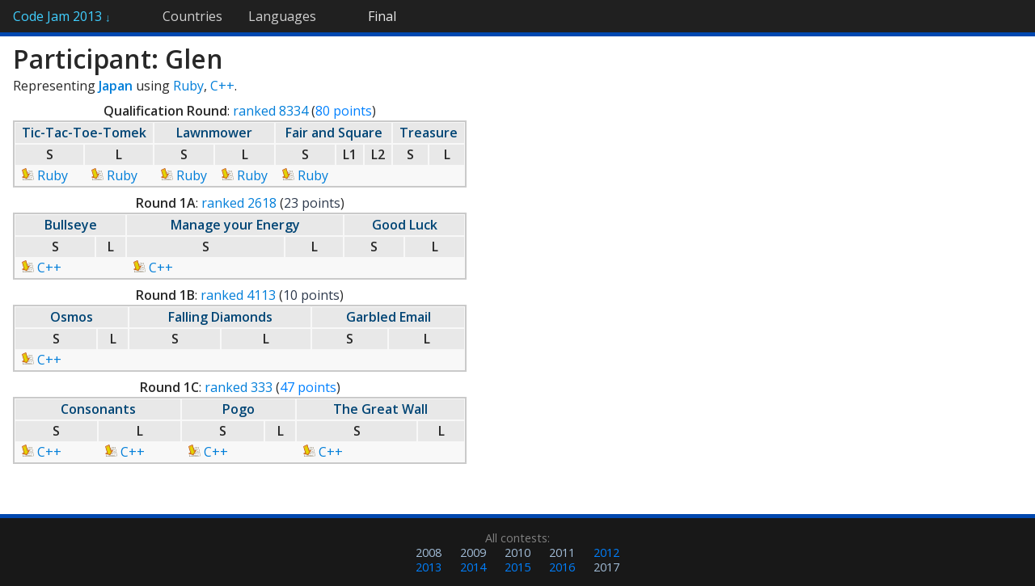

--- FILE ---
content_type: text/html; charset=utf-8
request_url: https://www.go-hero.net/jam/13/name/Glen
body_size: 1242
content:
<!DOCTYPE html>
<html>
<head>
<title>Participant Details: Glen (2013) &mdash; Code Jam Statistics</title>
<base href='//www.go-hero.net/jam/13/' />
<link href="/jam/static/style.css?12" rel="stylesheet" type="text/css" />
<link href="//fonts.googleapis.com/css?family=Open+Sans:400italic,400,600" rel="stylesheet" type="text/css" />
<meta name="viewport" content="width=850"></head>
<body>
	<div id="navbar"><ul>
		<li id="navbar-home"><a href="./">Code Jam 2013 <span id="home-arrow">&darr;</span></a><ul><li><a href="round/0">Qualification Round</a></li><li><a href="round/1">Round 1A</a></li><li><a href="round/2">Round 1B</a></li><li><a href="round/3">Round 1C</a></li><li><a href="round/4">Round 2</a></li><li><a href="round/5">Round 3</a></li><li><a href="round/6">Final</a></li></ul></li><li><a href="regions">Countries</a></li><li><a href="languages" class="navbar-last">Languages</a><li id="navbar-current"><a href="round/6">Final</a></li>	</ul></div>
	<div id="content"><h1>Participant: Glen</h1><p>Representing <a href="regions/Japan"><b>Japan</b></a> using <a href="./languages/Ruby">Ruby</a>, <a href="./languages/C++">C++</a>.</p><div style="display: inline-block;"><table class="stats" style="width: 100%"><caption class="nb"><b>Qualification Round</b>: <a href="https://code.google.com/codejam/contest/scoreboard?c=2270488#vf=1&amp;sp=8311" target="_blank">ranked 8334</a> (<span class="advscore" title="Advanced to next round">80 points</span>)</caption><tr class="titlerow"><th colspan="2"><a href="problems/0/1">Tic-Tac-Toe-Tomek</a></th><th colspan="2"><a href="problems/0/2">Lawnmower</a></th><th colspan="3"><a href="problems/0/3">Fair and Square</a></th><th colspan="2"><a href="problems/0/4">Treasure</a></th></tr><tr class="titlerow"><th class="mid" title="Small">S</th><th class="mid" title="Large">L</th><th class="mid" title="Small">S</th><th class="mid" title="Large">L</th><th class="mid" title="Small">S</th><th class="mid" title="Large-1">L1</th><th class="mid" title="Large-2">L2</th><th class="mid" title="Small">S</th><th class="mid" title="Large">L</th></tr><tr class="titlerow"><td> <a href="https://code.google.com/codejam/contest/scoreboard/do?cmd=GetSourceCode&amp;contest=2270488&amp;problem=2453486&amp;io_set_id=0&amp;username=Glen"><img src="/jam/static/download.png" alt="Download" /> Ruby</a></td><td> <a href="https://code.google.com/codejam/contest/scoreboard/do?cmd=GetSourceCode&amp;contest=2270488&amp;problem=2453486&amp;io_set_id=1&amp;username=Glen"><img src="/jam/static/download.png" alt="Download" /> Ruby</a></td><td> <a href="https://code.google.com/codejam/contest/scoreboard/do?cmd=GetSourceCode&amp;contest=2270488&amp;problem=2449486&amp;io_set_id=0&amp;username=Glen"><img src="/jam/static/download.png" alt="Download" /> Ruby</a></td><td> <a href="https://code.google.com/codejam/contest/scoreboard/do?cmd=GetSourceCode&amp;contest=2270488&amp;problem=2449486&amp;io_set_id=1&amp;username=Glen"><img src="/jam/static/download.png" alt="Download" /> Ruby</a></td><td> <a href="https://code.google.com/codejam/contest/scoreboard/do?cmd=GetSourceCode&amp;contest=2270488&amp;problem=2463486&amp;io_set_id=0&amp;username=Glen"><img src="/jam/static/download.png" alt="Download" /> Ruby</a></td><td></td><td></td><td></td><td></td></tr></table><table class="stats" style="width: 100%"><caption class="nb"><b>Round 1A</b>: <a href="https://code.google.com/codejam/contest/scoreboard?c=2418487#vf=1&amp;sp=2611" target="_blank">ranked 2618</a> (<span class="failscore">23 points</span>)</caption><tr class="titlerow"><th colspan="2"><a href="problems/1/1">Bullseye</a></th><th colspan="2"><a href="problems/1/2">Manage your Energy</a></th><th colspan="2"><a href="problems/1/3">Good Luck</a></th></tr><tr class="titlerow"><th class="mid" title="Small">S</th><th class="mid" title="Large">L</th><th class="mid" title="Small">S</th><th class="mid" title="Large">L</th><th class="mid" title="Small">S</th><th class="mid" title="Large">L</th></tr><tr class="titlerow"><td> <a href="https://code.google.com/codejam/contest/scoreboard/do?cmd=GetSourceCode&amp;contest=2418487&amp;problem=2464487&amp;io_set_id=0&amp;username=Glen"><img src="/jam/static/download.png" alt="Download" /> C++</a></td><td></td><td> <a href="https://code.google.com/codejam/contest/scoreboard/do?cmd=GetSourceCode&amp;contest=2418487&amp;problem=2645486&amp;io_set_id=0&amp;username=Glen"><img src="/jam/static/download.png" alt="Download" /> C++</a></td><td></td><td></td><td></td></tr></table><table class="stats" style="width: 100%"><caption class="nb"><b>Round 1B</b>: <a href="https://code.google.com/codejam/contest/scoreboard?c=2434486#vf=1&amp;sp=4111" target="_blank">ranked 4113</a> (<span class="failscore">10 points</span>)</caption><tr class="titlerow"><th colspan="2"><a href="problems/2/1">Osmos</a></th><th colspan="2"><a href="problems/2/2">Falling Diamonds</a></th><th colspan="2"><a href="problems/2/3">Garbled Email</a></th></tr><tr class="titlerow"><th class="mid" title="Small">S</th><th class="mid" title="Large">L</th><th class="mid" title="Small">S</th><th class="mid" title="Large">L</th><th class="mid" title="Small">S</th><th class="mid" title="Large">L</th></tr><tr class="titlerow"><td> <a href="https://code.google.com/codejam/contest/scoreboard/do?cmd=GetSourceCode&amp;contest=2434486&amp;problem=2692487&amp;io_set_id=0&amp;username=Glen"><img src="/jam/static/download.png" alt="Download" /> C++</a></td><td></td><td></td><td></td><td></td><td></td></tr></table><table class="stats" style="width: 100%"><caption class="nb"><b>Round 1C</b>: <a href="https://code.google.com/codejam/contest/scoreboard?c=2437488#vf=1&amp;sp=331" target="_blank">ranked 333</a> (<span class="advscore" title="Advanced to next round">47 points</span>)</caption><tr class="titlerow"><th colspan="2"><a href="problems/3/1">Consonants</a></th><th colspan="2"><a href="problems/3/2">Pogo</a></th><th colspan="2"><a href="problems/3/3">The Great Wall</a></th></tr><tr class="titlerow"><th class="mid" title="Small">S</th><th class="mid" title="Large">L</th><th class="mid" title="Small">S</th><th class="mid" title="Large">L</th><th class="mid" title="Small">S</th><th class="mid" title="Large">L</th></tr><tr class="titlerow"><td> <a href="https://code.google.com/codejam/contest/scoreboard/do?cmd=GetSourceCode&amp;contest=2437488&amp;problem=2751486&amp;io_set_id=0&amp;username=Glen"><img src="/jam/static/download.png" alt="Download" /> C++</a></td><td> <a href="https://code.google.com/codejam/contest/scoreboard/do?cmd=GetSourceCode&amp;contest=2437488&amp;problem=2751486&amp;io_set_id=1&amp;username=Glen"><img src="/jam/static/download.png" alt="Download" /> C++</a></td><td> <a href="https://code.google.com/codejam/contest/scoreboard/do?cmd=GetSourceCode&amp;contest=2437488&amp;problem=2749486&amp;io_set_id=0&amp;username=Glen"><img src="/jam/static/download.png" alt="Download" /> C++</a></td><td></td><td> <a href="https://code.google.com/codejam/contest/scoreboard/do?cmd=GetSourceCode&amp;contest=2437488&amp;problem=2755486&amp;io_set_id=0&amp;username=Glen"><img src="/jam/static/download.png" alt="Download" /> C++</a></td><td></td></tr></table></div></div>
<div id="footer"><div id="past-links">All contests: <ul><li><a href="/jam/08" class="rootlink">2008</a></li><li><a href="/jam/09" class="rootlink">2009</a></li><li><a href="/jam/10" class="rootlink">2010</a></li><li><a href="/jam/11" class="rootlink">2011</a></li><li><a href="/jam/12/name/Glen" class="">2012</a></li><li><a href="/jam/13/name/Glen" class="">2013</a></li><li><a href="/jam/14/name/Glen" class="">2014</a></li><li><a href="/jam/15/name/Glen" class="">2015</a></li><li><a href="/jam/16/name/Glen" class="">2016</a></li><li><a href="/jam/17" class="rootlink">2017</a></li></ul></div></div></body></html>